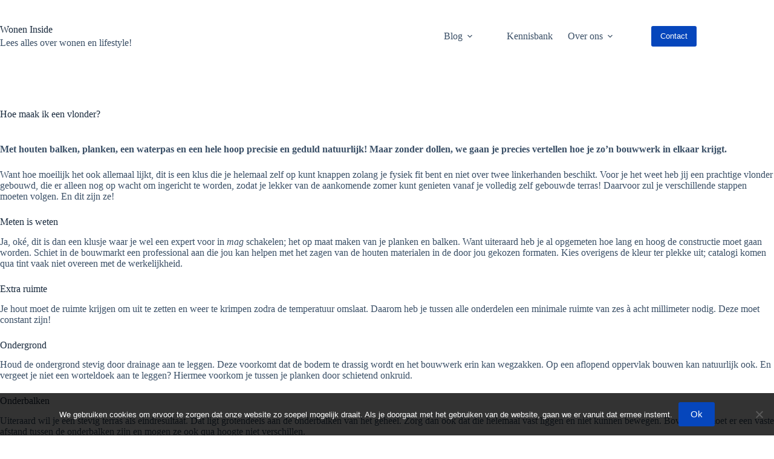

--- FILE ---
content_type: text/html; charset=UTF-8
request_url: https://wonen-inside.nl/hoe-maak-ik-een-vlonder-2/
body_size: 14483
content:
<!doctype html>
<html lang="nl-NL">
<head>
	
	<meta charset="UTF-8">
	<meta name="viewport" content="width=device-width, initial-scale=1, maximum-scale=5, viewport-fit=cover">
	<link rel="profile" href="https://gmpg.org/xfn/11">

	<meta name='robots' content='index, follow, max-image-preview:large, max-snippet:-1, max-video-preview:-1' />
	<style>img:is([sizes="auto" i], [sizes^="auto," i]) { contain-intrinsic-size: 3000px 1500px }</style>
	
	<!-- This site is optimized with the Yoast SEO plugin v26.7 - https://yoast.com/wordpress/plugins/seo/ -->
	<title>Hoe maak ik een vlonder? - Wonen Inside | Lees alles over wonen en lifestyle!</title>
	<meta name="description" content="Hoe maak ik een vlonder? - Wonen Inside | Lees alles over wonen en lifestyle! We gaan je precies vertellen hoe je zo’n bouwwerk in elkaar krijgt." />
	<link rel="canonical" href="https://wonen-inside.nl/hoe-maak-ik-een-vlonder-2/" />
	<meta property="og:locale" content="nl_NL" />
	<meta property="og:type" content="article" />
	<meta property="og:title" content="Hoe maak ik een vlonder? - Wonen Inside | Lees alles over wonen en lifestyle!" />
	<meta property="og:description" content="Hoe maak ik een vlonder? - Wonen Inside | Lees alles over wonen en lifestyle! We gaan je precies vertellen hoe je zo’n bouwwerk in elkaar krijgt." />
	<meta property="og:url" content="https://wonen-inside.nl/hoe-maak-ik-een-vlonder-2/" />
	<meta property="og:site_name" content="Wonen Inside | Lees alles over wonen en lifestyle!" />
	<meta property="article:modified_time" content="2021-08-19T09:14:06+00:00" />
	<meta name="twitter:card" content="summary_large_image" />
	<meta name="twitter:label1" content="Geschatte leestijd" />
	<meta name="twitter:data1" content="3 minuten" />
	<script type="application/ld+json" class="yoast-schema-graph">{"@context":"https://schema.org","@graph":[{"@type":"WebPage","@id":"https://wonen-inside.nl/hoe-maak-ik-een-vlonder-2/","url":"https://wonen-inside.nl/hoe-maak-ik-een-vlonder-2/","name":"Hoe maak ik een vlonder? - Wonen Inside | Lees alles over wonen en lifestyle!","isPartOf":{"@id":"https://wonen-inside.nl/#website"},"datePublished":"2019-12-04T08:29:58+00:00","dateModified":"2021-08-19T09:14:06+00:00","description":"Hoe maak ik een vlonder? - Wonen Inside | Lees alles over wonen en lifestyle! We gaan je precies vertellen hoe je zo’n bouwwerk in elkaar krijgt.","breadcrumb":{"@id":"https://wonen-inside.nl/hoe-maak-ik-een-vlonder-2/#breadcrumb"},"inLanguage":"nl-NL","potentialAction":[{"@type":"ReadAction","target":["https://wonen-inside.nl/hoe-maak-ik-een-vlonder-2/"]}]},{"@type":"BreadcrumbList","@id":"https://wonen-inside.nl/hoe-maak-ik-een-vlonder-2/#breadcrumb","itemListElement":[{"@type":"ListItem","position":1,"name":"Home","item":"https://wonen-inside.nl/"},{"@type":"ListItem","position":2,"name":"Hoe maak ik een vlonder?"}]},{"@type":"WebSite","@id":"https://wonen-inside.nl/#website","url":"https://wonen-inside.nl/","name":"Wonen Inside | Lees alles over wonen en lifestyle!","description":"","publisher":{"@id":"https://wonen-inside.nl/#organization"},"potentialAction":[{"@type":"SearchAction","target":{"@type":"EntryPoint","urlTemplate":"https://wonen-inside.nl/?s={search_term_string}"},"query-input":{"@type":"PropertyValueSpecification","valueRequired":true,"valueName":"search_term_string"}}],"inLanguage":"nl-NL"},{"@type":"Organization","@id":"https://wonen-inside.nl/#organization","name":"Wonen Inside","url":"https://wonen-inside.nl/","logo":{"@type":"ImageObject","inLanguage":"nl-NL","@id":"https://wonen-inside.nl/#/schema/logo/image/","url":"","contentUrl":"","caption":"Wonen Inside"},"image":{"@id":"https://wonen-inside.nl/#/schema/logo/image/"}}]}</script>
	<!-- / Yoast SEO plugin. -->


<link rel='dns-prefetch' href='//www.googletagmanager.com' />
<link rel='dns-prefetch' href='//pagead2.googlesyndication.com' />
<link rel="alternate" type="application/rss+xml" title="Wonen Inside | Lees alles over wonen en lifestyle! &raquo; feed" href="https://wonen-inside.nl/feed/" />
<link rel="alternate" type="application/rss+xml" title="Wonen Inside | Lees alles over wonen en lifestyle! &raquo; reacties feed" href="https://wonen-inside.nl/comments/feed/" />
<link rel='stylesheet' id='blocksy-dynamic-global-css' href='https://wonen-inside.nl/wp-content/uploads/blocksy/css/global.css?ver=74901' media='all' />
<link rel='stylesheet' id='wp-block-library-css' href='https://wonen-inside.nl/wp-includes/css/dist/block-library/style.min.css?ver=6.7.4' media='all' />
<style id='global-styles-inline-css'>
:root{--wp--preset--aspect-ratio--square: 1;--wp--preset--aspect-ratio--4-3: 4/3;--wp--preset--aspect-ratio--3-4: 3/4;--wp--preset--aspect-ratio--3-2: 3/2;--wp--preset--aspect-ratio--2-3: 2/3;--wp--preset--aspect-ratio--16-9: 16/9;--wp--preset--aspect-ratio--9-16: 9/16;--wp--preset--color--black: #000000;--wp--preset--color--cyan-bluish-gray: #abb8c3;--wp--preset--color--white: #ffffff;--wp--preset--color--pale-pink: #f78da7;--wp--preset--color--vivid-red: #cf2e2e;--wp--preset--color--luminous-vivid-orange: #ff6900;--wp--preset--color--luminous-vivid-amber: #fcb900;--wp--preset--color--light-green-cyan: #7bdcb5;--wp--preset--color--vivid-green-cyan: #00d084;--wp--preset--color--pale-cyan-blue: #8ed1fc;--wp--preset--color--vivid-cyan-blue: #0693e3;--wp--preset--color--vivid-purple: #9b51e0;--wp--preset--color--palette-color-1: var(--theme-palette-color-1, #0646bc);--wp--preset--color--palette-color-2: var(--theme-palette-color-2, #4e6597);--wp--preset--color--palette-color-3: var(--theme-palette-color-3, #3A4F66);--wp--preset--color--palette-color-4: var(--theme-palette-color-4, #192a3d);--wp--preset--color--palette-color-5: var(--theme-palette-color-5, #e1e8ed);--wp--preset--color--palette-color-6: var(--theme-palette-color-6, #f2f5f7);--wp--preset--color--palette-color-7: var(--theme-palette-color-7, #FAFBFC);--wp--preset--color--palette-color-8: var(--theme-palette-color-8, #ffffff);--wp--preset--gradient--vivid-cyan-blue-to-vivid-purple: linear-gradient(135deg,rgba(6,147,227,1) 0%,rgb(155,81,224) 100%);--wp--preset--gradient--light-green-cyan-to-vivid-green-cyan: linear-gradient(135deg,rgb(122,220,180) 0%,rgb(0,208,130) 100%);--wp--preset--gradient--luminous-vivid-amber-to-luminous-vivid-orange: linear-gradient(135deg,rgba(252,185,0,1) 0%,rgba(255,105,0,1) 100%);--wp--preset--gradient--luminous-vivid-orange-to-vivid-red: linear-gradient(135deg,rgba(255,105,0,1) 0%,rgb(207,46,46) 100%);--wp--preset--gradient--very-light-gray-to-cyan-bluish-gray: linear-gradient(135deg,rgb(238,238,238) 0%,rgb(169,184,195) 100%);--wp--preset--gradient--cool-to-warm-spectrum: linear-gradient(135deg,rgb(74,234,220) 0%,rgb(151,120,209) 20%,rgb(207,42,186) 40%,rgb(238,44,130) 60%,rgb(251,105,98) 80%,rgb(254,248,76) 100%);--wp--preset--gradient--blush-light-purple: linear-gradient(135deg,rgb(255,206,236) 0%,rgb(152,150,240) 100%);--wp--preset--gradient--blush-bordeaux: linear-gradient(135deg,rgb(254,205,165) 0%,rgb(254,45,45) 50%,rgb(107,0,62) 100%);--wp--preset--gradient--luminous-dusk: linear-gradient(135deg,rgb(255,203,112) 0%,rgb(199,81,192) 50%,rgb(65,88,208) 100%);--wp--preset--gradient--pale-ocean: linear-gradient(135deg,rgb(255,245,203) 0%,rgb(182,227,212) 50%,rgb(51,167,181) 100%);--wp--preset--gradient--electric-grass: linear-gradient(135deg,rgb(202,248,128) 0%,rgb(113,206,126) 100%);--wp--preset--gradient--midnight: linear-gradient(135deg,rgb(2,3,129) 0%,rgb(40,116,252) 100%);--wp--preset--gradient--juicy-peach: linear-gradient(to right, #ffecd2 0%, #fcb69f 100%);--wp--preset--gradient--young-passion: linear-gradient(to right, #ff8177 0%, #ff867a 0%, #ff8c7f 21%, #f99185 52%, #cf556c 78%, #b12a5b 100%);--wp--preset--gradient--true-sunset: linear-gradient(to right, #fa709a 0%, #fee140 100%);--wp--preset--gradient--morpheus-den: linear-gradient(to top, #30cfd0 0%, #330867 100%);--wp--preset--gradient--plum-plate: linear-gradient(135deg, #667eea 0%, #764ba2 100%);--wp--preset--gradient--aqua-splash: linear-gradient(15deg, #13547a 0%, #80d0c7 100%);--wp--preset--gradient--love-kiss: linear-gradient(to top, #ff0844 0%, #ffb199 100%);--wp--preset--gradient--new-retrowave: linear-gradient(to top, #3b41c5 0%, #a981bb 49%, #ffc8a9 100%);--wp--preset--gradient--plum-bath: linear-gradient(to top, #cc208e 0%, #6713d2 100%);--wp--preset--gradient--high-flight: linear-gradient(to right, #0acffe 0%, #495aff 100%);--wp--preset--gradient--teen-party: linear-gradient(-225deg, #FF057C 0%, #8D0B93 50%, #321575 100%);--wp--preset--gradient--fabled-sunset: linear-gradient(-225deg, #231557 0%, #44107A 29%, #FF1361 67%, #FFF800 100%);--wp--preset--gradient--arielle-smile: radial-gradient(circle 248px at center, #16d9e3 0%, #30c7ec 47%, #46aef7 100%);--wp--preset--gradient--itmeo-branding: linear-gradient(180deg, #2af598 0%, #009efd 100%);--wp--preset--gradient--deep-blue: linear-gradient(to right, #6a11cb 0%, #2575fc 100%);--wp--preset--gradient--strong-bliss: linear-gradient(to right, #f78ca0 0%, #f9748f 19%, #fd868c 60%, #fe9a8b 100%);--wp--preset--gradient--sweet-period: linear-gradient(to top, #3f51b1 0%, #5a55ae 13%, #7b5fac 25%, #8f6aae 38%, #a86aa4 50%, #cc6b8e 62%, #f18271 75%, #f3a469 87%, #f7c978 100%);--wp--preset--gradient--purple-division: linear-gradient(to top, #7028e4 0%, #e5b2ca 100%);--wp--preset--gradient--cold-evening: linear-gradient(to top, #0c3483 0%, #a2b6df 100%, #6b8cce 100%, #a2b6df 100%);--wp--preset--gradient--mountain-rock: linear-gradient(to right, #868f96 0%, #596164 100%);--wp--preset--gradient--desert-hump: linear-gradient(to top, #c79081 0%, #dfa579 100%);--wp--preset--gradient--ethernal-constance: linear-gradient(to top, #09203f 0%, #537895 100%);--wp--preset--gradient--happy-memories: linear-gradient(-60deg, #ff5858 0%, #f09819 100%);--wp--preset--gradient--grown-early: linear-gradient(to top, #0ba360 0%, #3cba92 100%);--wp--preset--gradient--morning-salad: linear-gradient(-225deg, #B7F8DB 0%, #50A7C2 100%);--wp--preset--gradient--night-call: linear-gradient(-225deg, #AC32E4 0%, #7918F2 48%, #4801FF 100%);--wp--preset--gradient--mind-crawl: linear-gradient(-225deg, #473B7B 0%, #3584A7 51%, #30D2BE 100%);--wp--preset--gradient--angel-care: linear-gradient(-225deg, #FFE29F 0%, #FFA99F 48%, #FF719A 100%);--wp--preset--gradient--juicy-cake: linear-gradient(to top, #e14fad 0%, #f9d423 100%);--wp--preset--gradient--rich-metal: linear-gradient(to right, #d7d2cc 0%, #304352 100%);--wp--preset--gradient--mole-hall: linear-gradient(-20deg, #616161 0%, #9bc5c3 100%);--wp--preset--gradient--cloudy-knoxville: linear-gradient(120deg, #fdfbfb 0%, #ebedee 100%);--wp--preset--gradient--soft-grass: linear-gradient(to top, #c1dfc4 0%, #deecdd 100%);--wp--preset--gradient--saint-petersburg: linear-gradient(135deg, #f5f7fa 0%, #c3cfe2 100%);--wp--preset--gradient--everlasting-sky: linear-gradient(135deg, #fdfcfb 0%, #e2d1c3 100%);--wp--preset--gradient--kind-steel: linear-gradient(-20deg, #e9defa 0%, #fbfcdb 100%);--wp--preset--gradient--over-sun: linear-gradient(60deg, #abecd6 0%, #fbed96 100%);--wp--preset--gradient--premium-white: linear-gradient(to top, #d5d4d0 0%, #d5d4d0 1%, #eeeeec 31%, #efeeec 75%, #e9e9e7 100%);--wp--preset--gradient--clean-mirror: linear-gradient(45deg, #93a5cf 0%, #e4efe9 100%);--wp--preset--gradient--wild-apple: linear-gradient(to top, #d299c2 0%, #fef9d7 100%);--wp--preset--gradient--snow-again: linear-gradient(to top, #e6e9f0 0%, #eef1f5 100%);--wp--preset--gradient--confident-cloud: linear-gradient(to top, #dad4ec 0%, #dad4ec 1%, #f3e7e9 100%);--wp--preset--gradient--glass-water: linear-gradient(to top, #dfe9f3 0%, white 100%);--wp--preset--gradient--perfect-white: linear-gradient(-225deg, #E3FDF5 0%, #FFE6FA 100%);--wp--preset--font-size--small: 13px;--wp--preset--font-size--medium: 20px;--wp--preset--font-size--large: clamp(22px, 1.375rem + ((1vw - 3.2px) * 0.625), 30px);--wp--preset--font-size--x-large: clamp(30px, 1.875rem + ((1vw - 3.2px) * 1.563), 50px);--wp--preset--font-size--xx-large: clamp(45px, 2.813rem + ((1vw - 3.2px) * 2.734), 80px);--wp--preset--spacing--20: 0.44rem;--wp--preset--spacing--30: 0.67rem;--wp--preset--spacing--40: 1rem;--wp--preset--spacing--50: 1.5rem;--wp--preset--spacing--60: 2.25rem;--wp--preset--spacing--70: 3.38rem;--wp--preset--spacing--80: 5.06rem;--wp--preset--shadow--natural: 6px 6px 9px rgba(0, 0, 0, 0.2);--wp--preset--shadow--deep: 12px 12px 50px rgba(0, 0, 0, 0.4);--wp--preset--shadow--sharp: 6px 6px 0px rgba(0, 0, 0, 0.2);--wp--preset--shadow--outlined: 6px 6px 0px -3px rgba(255, 255, 255, 1), 6px 6px rgba(0, 0, 0, 1);--wp--preset--shadow--crisp: 6px 6px 0px rgba(0, 0, 0, 1);}:root { --wp--style--global--content-size: var(--theme-block-max-width);--wp--style--global--wide-size: var(--theme-block-wide-max-width); }:where(body) { margin: 0; }.wp-site-blocks > .alignleft { float: left; margin-right: 2em; }.wp-site-blocks > .alignright { float: right; margin-left: 2em; }.wp-site-blocks > .aligncenter { justify-content: center; margin-left: auto; margin-right: auto; }:where(.wp-site-blocks) > * { margin-block-start: var(--theme-content-spacing); margin-block-end: 0; }:where(.wp-site-blocks) > :first-child { margin-block-start: 0; }:where(.wp-site-blocks) > :last-child { margin-block-end: 0; }:root { --wp--style--block-gap: var(--theme-content-spacing); }:root :where(.is-layout-flow) > :first-child{margin-block-start: 0;}:root :where(.is-layout-flow) > :last-child{margin-block-end: 0;}:root :where(.is-layout-flow) > *{margin-block-start: var(--theme-content-spacing);margin-block-end: 0;}:root :where(.is-layout-constrained) > :first-child{margin-block-start: 0;}:root :where(.is-layout-constrained) > :last-child{margin-block-end: 0;}:root :where(.is-layout-constrained) > *{margin-block-start: var(--theme-content-spacing);margin-block-end: 0;}:root :where(.is-layout-flex){gap: var(--theme-content-spacing);}:root :where(.is-layout-grid){gap: var(--theme-content-spacing);}.is-layout-flow > .alignleft{float: left;margin-inline-start: 0;margin-inline-end: 2em;}.is-layout-flow > .alignright{float: right;margin-inline-start: 2em;margin-inline-end: 0;}.is-layout-flow > .aligncenter{margin-left: auto !important;margin-right: auto !important;}.is-layout-constrained > .alignleft{float: left;margin-inline-start: 0;margin-inline-end: 2em;}.is-layout-constrained > .alignright{float: right;margin-inline-start: 2em;margin-inline-end: 0;}.is-layout-constrained > .aligncenter{margin-left: auto !important;margin-right: auto !important;}.is-layout-constrained > :where(:not(.alignleft):not(.alignright):not(.alignfull)){max-width: var(--wp--style--global--content-size);margin-left: auto !important;margin-right: auto !important;}.is-layout-constrained > .alignwide{max-width: var(--wp--style--global--wide-size);}body .is-layout-flex{display: flex;}.is-layout-flex{flex-wrap: wrap;align-items: center;}.is-layout-flex > :is(*, div){margin: 0;}body .is-layout-grid{display: grid;}.is-layout-grid > :is(*, div){margin: 0;}body{padding-top: 0px;padding-right: 0px;padding-bottom: 0px;padding-left: 0px;}.has-black-color{color: var(--wp--preset--color--black) !important;}.has-cyan-bluish-gray-color{color: var(--wp--preset--color--cyan-bluish-gray) !important;}.has-white-color{color: var(--wp--preset--color--white) !important;}.has-pale-pink-color{color: var(--wp--preset--color--pale-pink) !important;}.has-vivid-red-color{color: var(--wp--preset--color--vivid-red) !important;}.has-luminous-vivid-orange-color{color: var(--wp--preset--color--luminous-vivid-orange) !important;}.has-luminous-vivid-amber-color{color: var(--wp--preset--color--luminous-vivid-amber) !important;}.has-light-green-cyan-color{color: var(--wp--preset--color--light-green-cyan) !important;}.has-vivid-green-cyan-color{color: var(--wp--preset--color--vivid-green-cyan) !important;}.has-pale-cyan-blue-color{color: var(--wp--preset--color--pale-cyan-blue) !important;}.has-vivid-cyan-blue-color{color: var(--wp--preset--color--vivid-cyan-blue) !important;}.has-vivid-purple-color{color: var(--wp--preset--color--vivid-purple) !important;}.has-palette-color-1-color{color: var(--wp--preset--color--palette-color-1) !important;}.has-palette-color-2-color{color: var(--wp--preset--color--palette-color-2) !important;}.has-palette-color-3-color{color: var(--wp--preset--color--palette-color-3) !important;}.has-palette-color-4-color{color: var(--wp--preset--color--palette-color-4) !important;}.has-palette-color-5-color{color: var(--wp--preset--color--palette-color-5) !important;}.has-palette-color-6-color{color: var(--wp--preset--color--palette-color-6) !important;}.has-palette-color-7-color{color: var(--wp--preset--color--palette-color-7) !important;}.has-palette-color-8-color{color: var(--wp--preset--color--palette-color-8) !important;}.has-black-background-color{background-color: var(--wp--preset--color--black) !important;}.has-cyan-bluish-gray-background-color{background-color: var(--wp--preset--color--cyan-bluish-gray) !important;}.has-white-background-color{background-color: var(--wp--preset--color--white) !important;}.has-pale-pink-background-color{background-color: var(--wp--preset--color--pale-pink) !important;}.has-vivid-red-background-color{background-color: var(--wp--preset--color--vivid-red) !important;}.has-luminous-vivid-orange-background-color{background-color: var(--wp--preset--color--luminous-vivid-orange) !important;}.has-luminous-vivid-amber-background-color{background-color: var(--wp--preset--color--luminous-vivid-amber) !important;}.has-light-green-cyan-background-color{background-color: var(--wp--preset--color--light-green-cyan) !important;}.has-vivid-green-cyan-background-color{background-color: var(--wp--preset--color--vivid-green-cyan) !important;}.has-pale-cyan-blue-background-color{background-color: var(--wp--preset--color--pale-cyan-blue) !important;}.has-vivid-cyan-blue-background-color{background-color: var(--wp--preset--color--vivid-cyan-blue) !important;}.has-vivid-purple-background-color{background-color: var(--wp--preset--color--vivid-purple) !important;}.has-palette-color-1-background-color{background-color: var(--wp--preset--color--palette-color-1) !important;}.has-palette-color-2-background-color{background-color: var(--wp--preset--color--palette-color-2) !important;}.has-palette-color-3-background-color{background-color: var(--wp--preset--color--palette-color-3) !important;}.has-palette-color-4-background-color{background-color: var(--wp--preset--color--palette-color-4) !important;}.has-palette-color-5-background-color{background-color: var(--wp--preset--color--palette-color-5) !important;}.has-palette-color-6-background-color{background-color: var(--wp--preset--color--palette-color-6) !important;}.has-palette-color-7-background-color{background-color: var(--wp--preset--color--palette-color-7) !important;}.has-palette-color-8-background-color{background-color: var(--wp--preset--color--palette-color-8) !important;}.has-black-border-color{border-color: var(--wp--preset--color--black) !important;}.has-cyan-bluish-gray-border-color{border-color: var(--wp--preset--color--cyan-bluish-gray) !important;}.has-white-border-color{border-color: var(--wp--preset--color--white) !important;}.has-pale-pink-border-color{border-color: var(--wp--preset--color--pale-pink) !important;}.has-vivid-red-border-color{border-color: var(--wp--preset--color--vivid-red) !important;}.has-luminous-vivid-orange-border-color{border-color: var(--wp--preset--color--luminous-vivid-orange) !important;}.has-luminous-vivid-amber-border-color{border-color: var(--wp--preset--color--luminous-vivid-amber) !important;}.has-light-green-cyan-border-color{border-color: var(--wp--preset--color--light-green-cyan) !important;}.has-vivid-green-cyan-border-color{border-color: var(--wp--preset--color--vivid-green-cyan) !important;}.has-pale-cyan-blue-border-color{border-color: var(--wp--preset--color--pale-cyan-blue) !important;}.has-vivid-cyan-blue-border-color{border-color: var(--wp--preset--color--vivid-cyan-blue) !important;}.has-vivid-purple-border-color{border-color: var(--wp--preset--color--vivid-purple) !important;}.has-palette-color-1-border-color{border-color: var(--wp--preset--color--palette-color-1) !important;}.has-palette-color-2-border-color{border-color: var(--wp--preset--color--palette-color-2) !important;}.has-palette-color-3-border-color{border-color: var(--wp--preset--color--palette-color-3) !important;}.has-palette-color-4-border-color{border-color: var(--wp--preset--color--palette-color-4) !important;}.has-palette-color-5-border-color{border-color: var(--wp--preset--color--palette-color-5) !important;}.has-palette-color-6-border-color{border-color: var(--wp--preset--color--palette-color-6) !important;}.has-palette-color-7-border-color{border-color: var(--wp--preset--color--palette-color-7) !important;}.has-palette-color-8-border-color{border-color: var(--wp--preset--color--palette-color-8) !important;}.has-vivid-cyan-blue-to-vivid-purple-gradient-background{background: var(--wp--preset--gradient--vivid-cyan-blue-to-vivid-purple) !important;}.has-light-green-cyan-to-vivid-green-cyan-gradient-background{background: var(--wp--preset--gradient--light-green-cyan-to-vivid-green-cyan) !important;}.has-luminous-vivid-amber-to-luminous-vivid-orange-gradient-background{background: var(--wp--preset--gradient--luminous-vivid-amber-to-luminous-vivid-orange) !important;}.has-luminous-vivid-orange-to-vivid-red-gradient-background{background: var(--wp--preset--gradient--luminous-vivid-orange-to-vivid-red) !important;}.has-very-light-gray-to-cyan-bluish-gray-gradient-background{background: var(--wp--preset--gradient--very-light-gray-to-cyan-bluish-gray) !important;}.has-cool-to-warm-spectrum-gradient-background{background: var(--wp--preset--gradient--cool-to-warm-spectrum) !important;}.has-blush-light-purple-gradient-background{background: var(--wp--preset--gradient--blush-light-purple) !important;}.has-blush-bordeaux-gradient-background{background: var(--wp--preset--gradient--blush-bordeaux) !important;}.has-luminous-dusk-gradient-background{background: var(--wp--preset--gradient--luminous-dusk) !important;}.has-pale-ocean-gradient-background{background: var(--wp--preset--gradient--pale-ocean) !important;}.has-electric-grass-gradient-background{background: var(--wp--preset--gradient--electric-grass) !important;}.has-midnight-gradient-background{background: var(--wp--preset--gradient--midnight) !important;}.has-juicy-peach-gradient-background{background: var(--wp--preset--gradient--juicy-peach) !important;}.has-young-passion-gradient-background{background: var(--wp--preset--gradient--young-passion) !important;}.has-true-sunset-gradient-background{background: var(--wp--preset--gradient--true-sunset) !important;}.has-morpheus-den-gradient-background{background: var(--wp--preset--gradient--morpheus-den) !important;}.has-plum-plate-gradient-background{background: var(--wp--preset--gradient--plum-plate) !important;}.has-aqua-splash-gradient-background{background: var(--wp--preset--gradient--aqua-splash) !important;}.has-love-kiss-gradient-background{background: var(--wp--preset--gradient--love-kiss) !important;}.has-new-retrowave-gradient-background{background: var(--wp--preset--gradient--new-retrowave) !important;}.has-plum-bath-gradient-background{background: var(--wp--preset--gradient--plum-bath) !important;}.has-high-flight-gradient-background{background: var(--wp--preset--gradient--high-flight) !important;}.has-teen-party-gradient-background{background: var(--wp--preset--gradient--teen-party) !important;}.has-fabled-sunset-gradient-background{background: var(--wp--preset--gradient--fabled-sunset) !important;}.has-arielle-smile-gradient-background{background: var(--wp--preset--gradient--arielle-smile) !important;}.has-itmeo-branding-gradient-background{background: var(--wp--preset--gradient--itmeo-branding) !important;}.has-deep-blue-gradient-background{background: var(--wp--preset--gradient--deep-blue) !important;}.has-strong-bliss-gradient-background{background: var(--wp--preset--gradient--strong-bliss) !important;}.has-sweet-period-gradient-background{background: var(--wp--preset--gradient--sweet-period) !important;}.has-purple-division-gradient-background{background: var(--wp--preset--gradient--purple-division) !important;}.has-cold-evening-gradient-background{background: var(--wp--preset--gradient--cold-evening) !important;}.has-mountain-rock-gradient-background{background: var(--wp--preset--gradient--mountain-rock) !important;}.has-desert-hump-gradient-background{background: var(--wp--preset--gradient--desert-hump) !important;}.has-ethernal-constance-gradient-background{background: var(--wp--preset--gradient--ethernal-constance) !important;}.has-happy-memories-gradient-background{background: var(--wp--preset--gradient--happy-memories) !important;}.has-grown-early-gradient-background{background: var(--wp--preset--gradient--grown-early) !important;}.has-morning-salad-gradient-background{background: var(--wp--preset--gradient--morning-salad) !important;}.has-night-call-gradient-background{background: var(--wp--preset--gradient--night-call) !important;}.has-mind-crawl-gradient-background{background: var(--wp--preset--gradient--mind-crawl) !important;}.has-angel-care-gradient-background{background: var(--wp--preset--gradient--angel-care) !important;}.has-juicy-cake-gradient-background{background: var(--wp--preset--gradient--juicy-cake) !important;}.has-rich-metal-gradient-background{background: var(--wp--preset--gradient--rich-metal) !important;}.has-mole-hall-gradient-background{background: var(--wp--preset--gradient--mole-hall) !important;}.has-cloudy-knoxville-gradient-background{background: var(--wp--preset--gradient--cloudy-knoxville) !important;}.has-soft-grass-gradient-background{background: var(--wp--preset--gradient--soft-grass) !important;}.has-saint-petersburg-gradient-background{background: var(--wp--preset--gradient--saint-petersburg) !important;}.has-everlasting-sky-gradient-background{background: var(--wp--preset--gradient--everlasting-sky) !important;}.has-kind-steel-gradient-background{background: var(--wp--preset--gradient--kind-steel) !important;}.has-over-sun-gradient-background{background: var(--wp--preset--gradient--over-sun) !important;}.has-premium-white-gradient-background{background: var(--wp--preset--gradient--premium-white) !important;}.has-clean-mirror-gradient-background{background: var(--wp--preset--gradient--clean-mirror) !important;}.has-wild-apple-gradient-background{background: var(--wp--preset--gradient--wild-apple) !important;}.has-snow-again-gradient-background{background: var(--wp--preset--gradient--snow-again) !important;}.has-confident-cloud-gradient-background{background: var(--wp--preset--gradient--confident-cloud) !important;}.has-glass-water-gradient-background{background: var(--wp--preset--gradient--glass-water) !important;}.has-perfect-white-gradient-background{background: var(--wp--preset--gradient--perfect-white) !important;}.has-small-font-size{font-size: var(--wp--preset--font-size--small) !important;}.has-medium-font-size{font-size: var(--wp--preset--font-size--medium) !important;}.has-large-font-size{font-size: var(--wp--preset--font-size--large) !important;}.has-x-large-font-size{font-size: var(--wp--preset--font-size--x-large) !important;}.has-xx-large-font-size{font-size: var(--wp--preset--font-size--xx-large) !important;}
:root :where(.wp-block-pullquote){font-size: clamp(0.984em, 0.984rem + ((1vw - 0.2em) * 0.645), 1.5em);line-height: 1.6;}
</style>
<link rel='stylesheet' id='cookie-notice-front-css' href='https://wonen-inside.nl/wp-content/plugins/cookie-notice/css/front.min.css?ver=2.5.11' media='all' />
<style id='woocommerce-inline-inline-css'>
.woocommerce form .form-row .required { visibility: visible; }
</style>
<link rel='stylesheet' id='brands-styles-css' href='https://wonen-inside.nl/wp-content/plugins/woocommerce/assets/css/brands.css?ver=10.3.7' media='all' />
<link rel='stylesheet' id='parent-style-css' href='https://wonen-inside.nl/wp-content/themes/blocksy/style.css?ver=6.7.4' media='all' />
<link rel='stylesheet' id='ct-main-styles-css' href='https://wonen-inside.nl/wp-content/themes/blocksy/static/bundle/main.min.css?ver=2.1.25' media='all' />
<link rel='stylesheet' id='ct-woocommerce-styles-css' href='https://wonen-inside.nl/wp-content/themes/blocksy/static/bundle/woocommerce.min.css?ver=2.1.25' media='all' />
<link rel='stylesheet' id='ct-page-title-styles-css' href='https://wonen-inside.nl/wp-content/themes/blocksy/static/bundle/page-title.min.css?ver=2.1.25' media='all' />
<link rel='stylesheet' id='ct-stackable-styles-css' href='https://wonen-inside.nl/wp-content/themes/blocksy/static/bundle/stackable.min.css?ver=2.1.25' media='all' />
<link rel='stylesheet' id='ct-wpforms-styles-css' href='https://wonen-inside.nl/wp-content/themes/blocksy/static/bundle/wpforms.min.css?ver=2.1.25' media='all' />
<link rel='stylesheet' id='blocksy-ext-trending-styles-css' href='https://wonen-inside.nl/wp-content/plugins/blocksy-companion/framework/extensions/trending/static/bundle/main.min.css?ver=2.1.25' media='all' />
<script id="cookie-notice-front-js-before">
var cnArgs = {"ajaxUrl":"https:\/\/wonen-inside.nl\/wp-admin\/admin-ajax.php","nonce":"cce8480615","hideEffect":"fade","position":"bottom","onScroll":false,"onScrollOffset":100,"onClick":false,"cookieName":"cookie_notice_accepted","cookieTime":2592000,"cookieTimeRejected":2592000,"globalCookie":false,"redirection":false,"cache":false,"revokeCookies":false,"revokeCookiesOpt":"automatic"};
</script>
<script src="https://wonen-inside.nl/wp-content/plugins/cookie-notice/js/front.min.js?ver=2.5.11" id="cookie-notice-front-js"></script>
<script src="https://wonen-inside.nl/wp-includes/js/jquery/jquery.min.js?ver=3.7.1" id="jquery-core-js"></script>
<script src="https://wonen-inside.nl/wp-includes/js/jquery/jquery-migrate.min.js?ver=3.4.1" id="jquery-migrate-js"></script>
<script src="https://wonen-inside.nl/wp-content/plugins/woocommerce/assets/js/jquery-blockui/jquery.blockUI.min.js?ver=2.7.0-wc.10.3.7" id="wc-jquery-blockui-js" defer data-wp-strategy="defer"></script>
<script id="wc-add-to-cart-js-extra">
var wc_add_to_cart_params = {"ajax_url":"\/wp-admin\/admin-ajax.php","wc_ajax_url":"\/?wc-ajax=%%endpoint%%","i18n_view_cart":"Bekijk winkelwagen","cart_url":"https:\/\/wonen-inside.nl\/winkelmand\/","is_cart":"","cart_redirect_after_add":"no"};
</script>
<script src="https://wonen-inside.nl/wp-content/plugins/woocommerce/assets/js/frontend/add-to-cart.min.js?ver=10.3.7" id="wc-add-to-cart-js" defer data-wp-strategy="defer"></script>
<script src="https://wonen-inside.nl/wp-content/plugins/woocommerce/assets/js/js-cookie/js.cookie.min.js?ver=2.1.4-wc.10.3.7" id="wc-js-cookie-js" defer data-wp-strategy="defer"></script>
<script id="woocommerce-js-extra">
var woocommerce_params = {"ajax_url":"\/wp-admin\/admin-ajax.php","wc_ajax_url":"\/?wc-ajax=%%endpoint%%","i18n_password_show":"Wachtwoord weergeven","i18n_password_hide":"Wachtwoord verbergen"};
</script>
<script src="https://wonen-inside.nl/wp-content/plugins/woocommerce/assets/js/frontend/woocommerce.min.js?ver=10.3.7" id="woocommerce-js" defer data-wp-strategy="defer"></script>

<!-- Google tag (gtag.js) snippet toegevoegd door Site Kit -->
<!-- Google Analytics snippet toegevoegd door Site Kit -->
<script src="https://www.googletagmanager.com/gtag/js?id=GT-MKBH3P7" id="google_gtagjs-js" async></script>
<script id="google_gtagjs-js-after">
window.dataLayer = window.dataLayer || [];function gtag(){dataLayer.push(arguments);}
gtag("set","linker",{"domains":["wonen-inside.nl"]});
gtag("js", new Date());
gtag("set", "developer_id.dZTNiMT", true);
gtag("config", "GT-MKBH3P7", {"googlesitekit_post_type":"page"});
</script>
<link rel="https://api.w.org/" href="https://wonen-inside.nl/wp-json/" /><link rel="alternate" title="JSON" type="application/json" href="https://wonen-inside.nl/wp-json/wp/v2/pages/2663" /><link rel="EditURI" type="application/rsd+xml" title="RSD" href="https://wonen-inside.nl/xmlrpc.php?rsd" />
<meta name="generator" content="WordPress 6.7.4" />
<meta name="generator" content="WooCommerce 10.3.7" />
<link rel='shortlink' href='https://wonen-inside.nl/?p=2663' />
<link rel="alternate" title="oEmbed (JSON)" type="application/json+oembed" href="https://wonen-inside.nl/wp-json/oembed/1.0/embed?url=https%3A%2F%2Fwonen-inside.nl%2Fhoe-maak-ik-een-vlonder-2%2F" />
<link rel="alternate" title="oEmbed (XML)" type="text/xml+oembed" href="https://wonen-inside.nl/wp-json/oembed/1.0/embed?url=https%3A%2F%2Fwonen-inside.nl%2Fhoe-maak-ik-een-vlonder-2%2F&#038;format=xml" />
<meta name="generator" content="Site Kit by Google 1.170.0" /><noscript><link rel='stylesheet' href='https://wonen-inside.nl/wp-content/themes/blocksy/static/bundle/no-scripts.min.css' type='text/css'></noscript>
	<noscript><style>.woocommerce-product-gallery{ opacity: 1 !important; }</style></noscript>
	
<!-- Google AdSense meta tags toegevoegd door Site Kit -->
<meta name="google-adsense-platform-account" content="ca-host-pub-2644536267352236">
<meta name="google-adsense-platform-domain" content="sitekit.withgoogle.com">
<!-- Einde Google AdSense meta tags toegevoegd door Site Kit -->

<!-- Google AdSense snippet toegevoegd door Site Kit -->
<script async src="https://pagead2.googlesyndication.com/pagead/js/adsbygoogle.js?client=ca-pub-3302135347757174&amp;host=ca-host-pub-2644536267352236" crossorigin="anonymous"></script>

<!-- Einde Google AdSense snippet toegevoegd door Site Kit -->
		<style id="wp-custom-css">
			/** about us page **/
.ct-custom.elementor-widget-image-box,
.ct-custom .elementor-widget-container {
	height: 100%;
}

.ct-custom .elementor-widget-container {
	overflow: hidden;
}

.ct-custom .elementor-image-box-content {
	padding: 0 30px;
}		</style>
			</head>


<body class="page-template-default page page-id-2663 wp-embed-responsive theme-blocksy cookies-not-set stk--is-blocksy-theme woocommerce-no-js" data-link="type-2" data-prefix="single_page" data-header="type-1:sticky" data-footer="type-1" itemscope="itemscope" itemtype="https://schema.org/WebPage">

<a class="skip-link screen-reader-text" href="#main">Ga naar de inhoud</a><div class="ct-drawer-canvas" data-location="start"><div id="offcanvas" class="ct-panel ct-header" data-behaviour="right-side" role="dialog" aria-label="Offcanvas modal" inert=""><div class="ct-panel-inner">
		<div class="ct-panel-actions">
			
			<button class="ct-toggle-close" data-type="type-1" aria-label="Sluit lade">
				<svg class="ct-icon" width="12" height="12" viewBox="0 0 15 15"><path d="M1 15a1 1 0 01-.71-.29 1 1 0 010-1.41l5.8-5.8-5.8-5.8A1 1 0 011.7.29l5.8 5.8 5.8-5.8a1 1 0 011.41 1.41l-5.8 5.8 5.8 5.8a1 1 0 01-1.41 1.41l-5.8-5.8-5.8 5.8A1 1 0 011 15z"/></svg>
			</button>
		</div>
		<div class="ct-panel-content" data-device="desktop"><div class="ct-panel-content-inner"></div></div><div class="ct-panel-content" data-device="mobile"><div class="ct-panel-content-inner">
<nav
	class="mobile-menu menu-container has-submenu"
	data-id="mobile-menu" data-interaction="click" data-toggle-type="type-1" data-submenu-dots="yes"	aria-label="Hoofdmenu">

	<ul id="menu-hoofdmenu-1" class=""><li class="menu-item menu-item-type-taxonomy menu-item-object-category menu-item-has-children menu-item-4059"><span class="ct-sub-menu-parent"><a href="https://wonen-inside.nl/blog/" class="ct-menu-link">Blog</a><button class="ct-toggle-dropdown-mobile" aria-label="Dropdown menu uitvouwen" aria-haspopup="true" aria-expanded="false"><svg class="ct-icon toggle-icon-1" width="15" height="15" viewBox="0 0 15 15" aria-hidden="true"><path d="M3.9,5.1l3.6,3.6l3.6-3.6l1.4,0.7l-5,5l-5-5L3.9,5.1z"/></svg></button></span>
<ul class="sub-menu">
	<li class="menu-item menu-item-type-taxonomy menu-item-object-category menu-item-3809"><a href="https://wonen-inside.nl/woonkamer/" class="ct-menu-link">Woonkamer</a></li>
	<li class="menu-item menu-item-type-taxonomy menu-item-object-category menu-item-3810"><a href="https://wonen-inside.nl/interieur/" class="ct-menu-link">Interieur</a></li>
	<li class="menu-item menu-item-type-taxonomy menu-item-object-category menu-item-3811"><a href="https://wonen-inside.nl/badkamer/" class="ct-menu-link">Badkamer</a></li>
	<li class="menu-item menu-item-type-taxonomy menu-item-object-category menu-item-3812"><a href="https://wonen-inside.nl/keuken/" class="ct-menu-link">Keuken</a></li>
	<li class="menu-item menu-item-type-taxonomy menu-item-object-category menu-item-3813"><a href="https://wonen-inside.nl/slaapkamer/" class="ct-menu-link">Slaapkamer</a></li>
	<li class="menu-item menu-item-type-taxonomy menu-item-object-category menu-item-3814"><a href="https://wonen-inside.nl/diy/" class="ct-menu-link">DIY</a></li>
	<li class="menu-item menu-item-type-taxonomy menu-item-object-category menu-item-3815"><a href="https://wonen-inside.nl/tuin/" class="ct-menu-link">Tuin</a></li>
	<li class="menu-item menu-item-type-taxonomy menu-item-object-category menu-item-7233"><a href="https://wonen-inside.nl/wonen/" class="ct-menu-link">Wonen</a></li>
</ul>
</li>
<li class="menu-item menu-item-type-post_type menu-item-object-page menu-item-4064"><a href="https://wonen-inside.nl/kennisbank/" class="ct-menu-link">Kennisbank</a></li>
<li class="menu-item menu-item-type-post_type menu-item-object-page menu-item-has-children menu-item-4734"><span class="ct-sub-menu-parent"><a href="https://wonen-inside.nl/over-ons/" class="ct-menu-link">Over ons</a><button class="ct-toggle-dropdown-mobile" aria-label="Dropdown menu uitvouwen" aria-haspopup="true" aria-expanded="false"><svg class="ct-icon toggle-icon-1" width="15" height="15" viewBox="0 0 15 15" aria-hidden="true"><path d="M3.9,5.1l3.6,3.6l3.6-3.6l1.4,0.7l-5,5l-5-5L3.9,5.1z"/></svg></button></span>
<ul class="sub-menu">
	<li class="menu-item menu-item-type-post_type menu-item-object-page menu-item-4811"><a href="https://wonen-inside.nl/over-ons/" class="ct-menu-link">Over ons</a></li>
	<li class="menu-item menu-item-type-post_type menu-item-object-page menu-item-4513"><a href="https://wonen-inside.nl/contact/" class="ct-menu-link">Contact</a></li>
</ul>
</li>
</ul></nav>


<div
	class="ct-header-text "
	data-id="text">
	<div class="entry-content is-layout-flow">
		<p><strong>Physical Address</strong></p>
<p>304 North Cardinal St.<br />Dorchester Center, MA 02124</p>	</div>
</div>

<div
	class="ct-header-socials "
	data-id="socials">

	
		<div class="ct-social-box" data-color="custom" data-icon-size="custom" data-icons-type="simple" >
			
			
							
				<a href="#" data-network="facebook" aria-label="Facebook">
					<span class="ct-icon-container">
					<svg
					width="20px"
					height="20px"
					viewBox="0 0 20 20"
					aria-hidden="true">
						<path d="M20,10.1c0-5.5-4.5-10-10-10S0,4.5,0,10.1c0,5,3.7,9.1,8.4,9.9v-7H5.9v-2.9h2.5V7.9C8.4,5.4,9.9,4,12.2,4c1.1,0,2.2,0.2,2.2,0.2v2.5h-1.3c-1.2,0-1.6,0.8-1.6,1.6v1.9h2.8L13.9,13h-2.3v7C16.3,19.2,20,15.1,20,10.1z"/>
					</svg>
				</span>				</a>
							
				<a href="#" data-network="twitter" aria-label="X (Twitter)">
					<span class="ct-icon-container">
					<svg
					width="20px"
					height="20px"
					viewBox="0 0 20 20"
					aria-hidden="true">
						<path d="M2.9 0C1.3 0 0 1.3 0 2.9v14.3C0 18.7 1.3 20 2.9 20h14.3c1.6 0 2.9-1.3 2.9-2.9V2.9C20 1.3 18.7 0 17.1 0H2.9zm13.2 3.8L11.5 9l5.5 7.2h-4.3l-3.3-4.4-3.8 4.4H3.4l5-5.7-5.3-6.7h4.4l3 4 3.5-4h2.1zM14.4 15 6.8 5H5.6l7.7 10h1.1z"/>
					</svg>
				</span>				</a>
							
				<a href="#" data-network="instagram" aria-label="Instagram">
					<span class="ct-icon-container">
					<svg
					width="20"
					height="20"
					viewBox="0 0 20 20"
					aria-hidden="true">
						<circle cx="10" cy="10" r="3.3"/>
						<path d="M14.2,0H5.8C2.6,0,0,2.6,0,5.8v8.3C0,17.4,2.6,20,5.8,20h8.3c3.2,0,5.8-2.6,5.8-5.8V5.8C20,2.6,17.4,0,14.2,0zM10,15c-2.8,0-5-2.2-5-5s2.2-5,5-5s5,2.2,5,5S12.8,15,10,15z M15.8,5C15.4,5,15,4.6,15,4.2s0.4-0.8,0.8-0.8s0.8,0.4,0.8,0.8S16.3,5,15.8,5z"/>
					</svg>
				</span>				</a>
							
				<a href="#" data-network="pinterest" aria-label="Pinterest">
					<span class="ct-icon-container">
					<svg
					width="20px"
					height="20px"
					viewBox="0 0 20 20"
					aria-hidden="true">
						<path d="M10,0C4.5,0,0,4.5,0,10c0,4.1,2.5,7.6,6,9.2c0-0.7,0-1.5,0.2-2.3c0.2-0.8,1.3-5.4,1.3-5.4s-0.3-0.6-0.3-1.6c0-1.5,0.9-2.6,1.9-2.6c0.9,0,1.3,0.7,1.3,1.5c0,0.9-0.6,2.3-0.9,3.5c-0.3,1.1,0.5,1.9,1.6,1.9c1.9,0,3.2-2.4,3.2-5.3c0-2.2-1.5-3.8-4.2-3.8c-3,0-4.9,2.3-4.9,4.8c0,0.9,0.3,1.5,0.7,2C6,12,6.1,12.1,6,12.4c0,0.2-0.2,0.6-0.2,0.8c-0.1,0.3-0.3,0.3-0.5,0.3c-1.4-0.6-2-2.1-2-3.8c0-2.8,2.4-6.2,7.1-6.2c3.8,0,6.3,2.8,6.3,5.7c0,3.9-2.2,6.9-5.4,6.9c-1.1,0-2.1-0.6-2.4-1.2c0,0-0.6,2.3-0.7,2.7c-0.2,0.8-0.6,1.5-1,2.1C8.1,19.9,9,20,10,20c5.5,0,10-4.5,10-10C20,4.5,15.5,0,10,0z"/>
					</svg>
				</span>				</a>
							
				<a href="#" data-network="youtube" aria-label="YouTube">
					<span class="ct-icon-container">
					<svg
					width="20"
					height="20"
					viewbox="0 0 20 20"
					aria-hidden="true">
						<path d="M15,0H5C2.2,0,0,2.2,0,5v10c0,2.8,2.2,5,5,5h10c2.8,0,5-2.2,5-5V5C20,2.2,17.8,0,15,0z M14.5,10.9l-6.8,3.8c-0.1,0.1-0.3,0.1-0.5,0.1c-0.5,0-1-0.4-1-1l0,0V6.2c0-0.5,0.4-1,1-1c0.2,0,0.3,0,0.5,0.1l6.8,3.8c0.5,0.3,0.7,0.8,0.4,1.3C14.8,10.6,14.6,10.8,14.5,10.9z"/>
					</svg>
				</span>				</a>
			
			
					</div>

	
</div>
</div></div></div></div></div>
<div id="main-container">
	<header id="header" class="ct-header" data-id="type-1" itemscope="" itemtype="https://schema.org/WPHeader"><div data-device="desktop"><div class="ct-sticky-container"><div data-sticky="shrink"><div data-row="middle" data-column-set="2"><div class="ct-container"><div data-column="start" data-placements="1"><div data-items="primary">
<div	class="site-branding"
	data-id="logo"		itemscope="itemscope" itemtype="https://schema.org/Organization">

	
			<div class="site-title-container">
			<span class="site-title " itemprop="name"><a href="https://wonen-inside.nl/" rel="home" itemprop="url">Wonen Inside</a></span>			<p class="site-description " itemprop="description">Lees alles over wonen en lifestyle!</p>		</div>
	  </div>

</div></div><div data-column="end" data-placements="1"><div data-items="primary">
<nav
	id="header-menu-1"
	class="header-menu-1 menu-container"
	data-id="menu" data-interaction="hover"	data-menu="type-1"
	data-dropdown="type-1:simple"		data-responsive="no"	itemscope="" itemtype="https://schema.org/SiteNavigationElement"	aria-label="Hoofdmenu">

	<ul id="menu-hoofdmenu" class="menu"><li id="menu-item-4059" class="menu-item menu-item-type-taxonomy menu-item-object-category menu-item-has-children menu-item-4059 animated-submenu-block"><a href="https://wonen-inside.nl/blog/" class="ct-menu-link">Blog<span class="ct-toggle-dropdown-desktop"><svg class="ct-icon" width="8" height="8" viewBox="0 0 15 15" aria-hidden="true"><path d="M2.1,3.2l5.4,5.4l5.4-5.4L15,4.3l-7.5,7.5L0,4.3L2.1,3.2z"/></svg></span></a><button class="ct-toggle-dropdown-desktop-ghost" aria-label="Dropdown menu uitvouwen" aria-haspopup="true" aria-expanded="false"></button>
<ul class="sub-menu">
	<li id="menu-item-3809" class="menu-item menu-item-type-taxonomy menu-item-object-category menu-item-3809"><a href="https://wonen-inside.nl/woonkamer/" class="ct-menu-link">Woonkamer</a></li>
	<li id="menu-item-3810" class="menu-item menu-item-type-taxonomy menu-item-object-category menu-item-3810"><a href="https://wonen-inside.nl/interieur/" class="ct-menu-link">Interieur</a></li>
	<li id="menu-item-3811" class="menu-item menu-item-type-taxonomy menu-item-object-category menu-item-3811"><a href="https://wonen-inside.nl/badkamer/" class="ct-menu-link">Badkamer</a></li>
	<li id="menu-item-3812" class="menu-item menu-item-type-taxonomy menu-item-object-category menu-item-3812"><a href="https://wonen-inside.nl/keuken/" class="ct-menu-link">Keuken</a></li>
	<li id="menu-item-3813" class="menu-item menu-item-type-taxonomy menu-item-object-category menu-item-3813"><a href="https://wonen-inside.nl/slaapkamer/" class="ct-menu-link">Slaapkamer</a></li>
	<li id="menu-item-3814" class="menu-item menu-item-type-taxonomy menu-item-object-category menu-item-3814"><a href="https://wonen-inside.nl/diy/" class="ct-menu-link">DIY</a></li>
	<li id="menu-item-3815" class="menu-item menu-item-type-taxonomy menu-item-object-category menu-item-3815"><a href="https://wonen-inside.nl/tuin/" class="ct-menu-link">Tuin</a></li>
	<li id="menu-item-7233" class="menu-item menu-item-type-taxonomy menu-item-object-category menu-item-7233"><a href="https://wonen-inside.nl/wonen/" class="ct-menu-link">Wonen</a></li>
</ul>
</li>
<li id="menu-item-4064" class="menu-item menu-item-type-post_type menu-item-object-page menu-item-4064"><a href="https://wonen-inside.nl/kennisbank/" class="ct-menu-link">Kennisbank</a></li>
<li id="menu-item-4734" class="menu-item menu-item-type-post_type menu-item-object-page menu-item-has-children menu-item-4734 animated-submenu-block"><a href="https://wonen-inside.nl/over-ons/" class="ct-menu-link">Over ons<span class="ct-toggle-dropdown-desktop"><svg class="ct-icon" width="8" height="8" viewBox="0 0 15 15" aria-hidden="true"><path d="M2.1,3.2l5.4,5.4l5.4-5.4L15,4.3l-7.5,7.5L0,4.3L2.1,3.2z"/></svg></span></a><button class="ct-toggle-dropdown-desktop-ghost" aria-label="Dropdown menu uitvouwen" aria-haspopup="true" aria-expanded="false"></button>
<ul class="sub-menu">
	<li id="menu-item-4811" class="menu-item menu-item-type-post_type menu-item-object-page menu-item-4811"><a href="https://wonen-inside.nl/over-ons/" class="ct-menu-link">Over ons</a></li>
	<li id="menu-item-4513" class="menu-item menu-item-type-post_type menu-item-object-page menu-item-4513"><a href="https://wonen-inside.nl/contact/" class="ct-menu-link">Contact</a></li>
</ul>
</li>
</ul></nav>


<div
	class="ct-header-cta"
	data-id="button">
	<a
		href="https://wonen-inside.nl/contact/"
		class="ct-button"
		data-size="small" aria-label="Contact">
		Contact	</a>
</div>
</div></div></div></div></div></div></div><div data-device="mobile"><div class="ct-sticky-container"><div data-sticky="shrink"><div data-row="middle" data-column-set="2"><div class="ct-container"><div data-column="start" data-placements="1"><div data-items="primary">
<div	class="site-branding"
	data-id="logo"		>

	
			<div class="site-title-container">
			<span class="site-title "><a href="https://wonen-inside.nl/" rel="home" >Wonen Inside</a></span>			<p class="site-description ">Lees alles over wonen en lifestyle!</p>		</div>
	  </div>

</div></div><div data-column="end" data-placements="1"><div data-items="primary">
<button
	class="ct-header-trigger ct-toggle "
	data-toggle-panel="#offcanvas"
	aria-controls="offcanvas"
	data-design="simple"
	data-label="right"
	aria-label="Menu"
	data-id="trigger">

	<span class="ct-label ct-hidden-sm ct-hidden-md ct-hidden-lg" aria-hidden="true">Menu</span>

	<svg class="ct-icon" width="18" height="14" viewBox="0 0 18 14" data-type="type-1" aria-hidden="true">
		<rect y="0.00" width="18" height="1.7" rx="1"/>
		<rect y="6.15" width="18" height="1.7" rx="1"/>
		<rect y="12.3" width="18" height="1.7" rx="1"/>
	</svg></button>
</div></div></div></div></div></div></div></header>
	<main id="main" class="site-main hfeed">

		
	<div
		class="ct-container-full"
				data-content="normal"		data-vertical-spacing="top:bottom">

		
		
	<article
		id="post-2663"
		class="post-2663 page type-page status-publish hentry">

		<div class="blocksy-woo-messages-default woocommerce-notices-wrapper"><div class="woocommerce"></div></div>
<div class="hero-section is-width-constrained" data-type="type-1">
			<header class="entry-header">
			<h1 class="page-title" itemprop="headline">Hoe maak ik een vlonder?</h1>		</header>
	</div>
		
		
		<div class="entry-content is-layout-constrained">
			
<p><strong>Met houten balken, planken, een waterpas en een hele hoop precisie en geduld natuurlijk! Maar zonder dollen, we gaan je precies vertellen hoe je zo’n bouwwerk in elkaar krijgt.</strong></p>



<p>Want hoe moeilijk het ook allemaal lijkt, dit is een klus die je helemaal zelf op kunt knappen zolang je fysiek fit bent en niet over twee linkerhanden beschikt. Voor je het weet heb jij een prachtige vlonder gebouwd, die er alleen nog op wacht om ingericht te worden, zodat je lekker van de aankomende zomer kunt genieten vanaf je volledig zelf gebouwde terras! Daarvoor zul je verschillende stappen moeten volgen. En dit zijn ze!</p>



<h2 class="wp-block-heading">Meten is weten</h2>



<p>Ja, oké, dit is dan een klusje waar je wel een expert voor in <em>mag</em> schakelen; het op maat maken van je planken en balken. Want uiteraard heb je al opgemeten hoe lang en hoog de constructie moet gaan worden. Schiet in de bouwmarkt een professional aan die jou kan helpen met het zagen van de houten materialen in de door jou gekozen formaten. Kies overigens de kleur ter plekke uit; catalogi komen qua tint vaak niet overeen met de werkelijkheid.</p>



<h2 class="wp-block-heading">Extra ruimte</h2>



<p>Je hout moet de ruimte krijgen om uit te zetten en weer te krimpen zodra de temperatuur omslaat. Daarom heb je tussen alle onderdelen een minimale ruimte van zes à acht millimeter nodig. Deze moet constant zijn!</p>



<h2 class="wp-block-heading">Ondergrond</h2>



<p>Houd de ondergrond stevig door drainage aan te leggen. Deze voorkomt dat de bodem te drassig wordt en het bouwwerk erin kan wegzakken. Op een aflopend oppervlak bouwen kan natuurlijk ook. En vergeet je niet een worteldoek aan te leggen? Hiermee voorkom je tussen je planken door schietend onkruid.</p>



<h2 class="wp-block-heading">Onderbalken</h2>



<p>Uiteraard wil je een stevig terras als eindresultaat. Dat ligt grotendeels aan de onderbalken van het geheel. Zorg dan ook dat die helemaal vast liggen en niet kunnen bewegen. Bovendien moet er een vaste afstand tussen de onderbalken zijn en mogen ze ook qua hoogte niet verschillen.</p>



<h2 class="wp-block-heading">Eerste plank</h2>



<p>Net als de rest die gaat volgen moet de eerste plank helemaal recht liggen. Zo niet, dan kun je ervan uitgaan dat de rest ook scheef zal gaan liggen. Met behulp van <a href="https://www.wovar.nl/vlonderschroeven/">vlonderschroeven</a> monteer je de plank stevig aan de onderbalken.</p>



<h2 class="wp-block-heading">Volgende planken</h2>



<p>Gebruik t-vormige tussenstukjes om de tussenruimte van zes à acht millimeter gelijk te houden Hiermee kun je bovendien direct zien of alle planken wel helemaal recht liggen!</p>



<h2 class="wp-block-heading">Laatste plank</h2>



<p>Is alles helemaal recht aangebracht? Dan moet dat ook voor de laatste plank gelden. Dat betekent dat je ceremonieel ook deze aan het onderstel vast mag gaan maken.</p>



<h2 class="wp-block-heading">Randen</h2>



<p>Het kan best zijn dat je planken over hebt. En dat is goed nieuws! Hiermee kun je aan de zijkant immers opstaande randen maken. Houd ook hier weer die vaste afstand aan.</p>



<h2 class="wp-block-heading">Klaar!</h2>



<p>Nou, mooi! Nu nog even de boel inrichten en jij bent helemaal klaar voor de zomer. En de lente als die mild genoeg is. Bedenk overigens dat er een lichte verkleuring in de planken kan gaan optreden na verloop van tijd. Da’s heel normaal.<br />Geniet van de vruchten van jouw noeste arbeid!</p>
		</div>

		
		
		
		
	</article>

	
		
			</div>


	<section class="ct-trending-block ct-hidden-sm">
		<div class="ct-container" >

			<h3 class="ct-module-title">
				Trending<svg width="13" height="13" viewBox="0 0 13 13" fill="currentColor"><path d="M13 5.8V9c0 .4-.2.6-.5.6s-.5-.2-.5-.5V7.2l-4.3 4.2c-.2.2-.6.2-.8 0L4.6 9.1.9 12.8c-.1.1-.2.2-.4.2s-.3-.1-.4-.2c-.2-.2-.2-.6 0-.8l4.1-4.1c.2-.2.6-.2.8 0l2.3 2.3 3.8-3.8H9.2c-.3 0-.5-.2-.5-.5s.2-.5.5-.5h3.4c.2 0 .3.1.4.2v.2z"/></svg>
							</h3>

			<div class="ct-trending-block-item"><a class="ct-media-container" href="https://wonen-inside.nl/waarom-je-buitenschilderwerk-niet-zo-lang-meegaat-als-je-hoopt-en-wat-je-eraan-kunt-doen/" aria-label="Waarom je buitenschilderwerk niet zo lang meegaat als je hoopt (en wat je eraan kunt doen)"><img width="150" height="150" src="https://wonen-inside.nl/wp-content/uploads/2026/01/artikel_5526_afbeelding-150x150.jpg" class="attachment-thumbnail size-thumbnail" alt="" loading="lazy" decoding="async" srcset="https://wonen-inside.nl/wp-content/uploads/2026/01/artikel_5526_afbeelding-150x150.jpg 150w, https://wonen-inside.nl/wp-content/uploads/2026/01/artikel_5526_afbeelding-100x100.jpg 100w" sizes="auto, (max-width: 150px) 100vw, 150px" itemprop="image" style="aspect-ratio: 1/1;" /></a><div class="ct-trending-block-item-content"><a href="https://wonen-inside.nl/waarom-je-buitenschilderwerk-niet-zo-lang-meegaat-als-je-hoopt-en-wat-je-eraan-kunt-doen/" class="ct-post-title">Waarom je buitenschilderwerk niet zo lang meegaat als je hoopt (en wat je eraan kunt doen)</a></div></div>
		</div>
	</section>

		</main>

	<footer id="footer" class="ct-footer" data-id="type-1" itemscope="" itemtype="https://schema.org/WPFooter"><div data-row="middle"><div class="ct-container"><div data-column="widget-area-1"><div class="ct-widget is-layout-flow widget_categories" id="categories-4"><h3 class="widget-title">Categorieën</h3>
			<ul>
					<li class="cat-item cat-item-5"><a href="https://wonen-inside.nl/badkamer/">Badkamer</a>
</li>
	<li class="cat-item cat-item-1623"><a href="https://wonen-inside.nl/blog/">Blog</a>
</li>
	<li class="cat-item cat-item-9"><a href="https://wonen-inside.nl/diy/">DIY</a>
</li>
	<li class="cat-item cat-item-4637"><a href="https://wonen-inside.nl/games/">Games</a>
</li>
	<li class="cat-item cat-item-4638"><a href="https://wonen-inside.nl/hosting/">Hosting</a>
</li>
	<li class="cat-item cat-item-7"><a href="https://wonen-inside.nl/interieur/">Interieur</a>
</li>
	<li class="cat-item cat-item-178"><a href="https://wonen-inside.nl/kerst/">Kerst</a>
</li>
	<li class="cat-item cat-item-4"><a href="https://wonen-inside.nl/keuken/">Keuken</a>
</li>
	<li class="cat-item cat-item-4654"><a href="https://wonen-inside.nl/onderhoud/">Onderhoud</a>
</li>
	<li class="cat-item cat-item-4644"><a href="https://wonen-inside.nl/people/">People</a>
</li>
	<li class="cat-item cat-item-6"><a href="https://wonen-inside.nl/slaapkamer/">Slaapkamer</a>
</li>
	<li class="cat-item cat-item-8"><a href="https://wonen-inside.nl/tuin/">Tuin</a>
</li>
	<li class="cat-item cat-item-1"><a href="https://wonen-inside.nl/uncategorized/">Uncategorized</a>
</li>
	<li class="cat-item cat-item-1621"><a href="https://wonen-inside.nl/wonen/">Wonen</a>
</li>
	<li class="cat-item cat-item-3"><a href="https://wonen-inside.nl/woonkamer/">Woonkamer</a>
</li>
			</ul>

			</div><div class="widget_text ct-widget is-layout-flow widget_custom_html" id="custom_html-3"><h3 class="widget-title">Linkpartners</h3><div class="textwidget custom-html-widget"><a href="https://wonen-inside.nl/linkpartners/">Linkpartners</a></div></div></div><div data-column="widget-area-2"><div class="ct-widget is-layout-flow widget_nav_menu" id="nav_menu-10"><h3 class="widget-title">Schoonmaken</h3><div class="menu-schoonmaken-container"><ul id="menu-schoonmaken" class="widget-menu"><li id="menu-item-3753" class="menu-item menu-item-type-post_type menu-item-object-page menu-item-3753"><a href="https://wonen-inside.nl/aangebrande-pan-schoonmaken/">Aangebrande pan schoonmaken</a></li>
<li id="menu-item-3754" class="menu-item menu-item-type-post_type menu-item-object-page menu-item-3754"><a href="https://wonen-inside.nl/gaspitten-schoonmaken/">Gaspitten schoonmaken</a></li>
<li id="menu-item-3755" class="menu-item menu-item-type-post_type menu-item-object-page menu-item-3755"><a href="https://wonen-inside.nl/oven-schoonmaken/">Oven schoonmaken</a></li>
<li id="menu-item-3756" class="menu-item menu-item-type-post_type menu-item-object-page menu-item-3756"><a href="https://wonen-inside.nl/groene-aanslag-tegels-verwijderen-zonder-te-schrobben/">Groene aanslag tegels verwijderen zonder te schrobben</a></li>
<li id="menu-item-4029" class="menu-item menu-item-type-post_type menu-item-object-page menu-item-4029"><a href="https://wonen-inside.nl/bbq-rooster-schoonmaken-2/">BBQ rooster schoonmaken</a></li>
<li id="menu-item-4799" class="menu-item menu-item-type-post_type menu-item-object-page menu-item-4799"><a href="https://wonen-inside.nl/frituurpan-schoonmaken/">Frituurpan schoonmaken</a></li>
<li id="menu-item-4908" class="menu-item menu-item-type-post_type menu-item-object-page menu-item-4908"><a href="https://wonen-inside.nl/airfryer-schoonmaken/">Airfryer schoonmaken</a></li>
<li id="menu-item-4948" class="menu-item menu-item-type-post_type menu-item-object-page menu-item-4948"><a href="https://wonen-inside.nl/badkamer-schoonmaken/">Badkamer schoonmaken</a></li>
<li id="menu-item-5203" class="menu-item menu-item-type-post_type menu-item-object-page menu-item-5203"><a href="https://wonen-inside.nl/inductie-kookplaat-schoonmaken/">Inductie kookplaat schoonmaken</a></li>
<li id="menu-item-5308" class="menu-item menu-item-type-post_type menu-item-object-page menu-item-5308"><a href="https://wonen-inside.nl/wasmachine-schoonmaken/">Wasmachine schoonmaken</a></li>
<li id="menu-item-5328" class="menu-item menu-item-type-post_type menu-item-object-page menu-item-5328"><a href="https://wonen-inside.nl/magnetron-schoonmaken/">Magnetron schoonmaken</a></li>
<li id="menu-item-5521" class="menu-item menu-item-type-post_type menu-item-object-page menu-item-5521"><a href="https://wonen-inside.nl/afzuigkap-schoonmaken/">Afzuigkap schoonmaken</a></li>
</ul></div></div><div class="ct-widget is-layout-flow widget_nav_menu" id="nav_menu-9"><h3 class="widget-title">Leren</h3><div class="menu-leren-container"><ul id="menu-leren" class="widget-menu"><li id="menu-item-3776" class="menu-item menu-item-type-post_type menu-item-object-page menu-item-3776"><a href="https://wonen-inside.nl/tv-kopen-waarop-letten/">TV kopen: waarop letten?</a></li>
<li id="menu-item-3777" class="menu-item menu-item-type-post_type menu-item-object-page menu-item-3777"><a href="https://wonen-inside.nl/hoe-kun-je-beter-slapen-2/">Hoe kun je beter slapen?</a></li>
<li id="menu-item-3778" class="menu-item menu-item-type-post_type menu-item-object-page menu-item-3778"><a href="https://wonen-inside.nl/wat-eten-vogels-graag-2/">Wat eten vogels graag?</a></li>
<li id="menu-item-3779" class="menu-item menu-item-type-post_type menu-item-object-page menu-item-3779"><a href="https://wonen-inside.nl/hoe-moet-ik-mijn-kamer-inrichten-2/">Hoe moet ik mijn kamer inrichten?</a></li>
<li id="menu-item-3780" class="menu-item menu-item-type-post_type menu-item-object-page menu-item-3780"><a href="https://wonen-inside.nl/hoe-richt-ik-mijn-woonkamer-in-2/">Hoe richt ik mijn woonkamer in?</a></li>
<li id="menu-item-3781" class="menu-item menu-item-type-post_type menu-item-object-page current-menu-item page_item page-item-2663 current_page_item menu-item-3781"><a href="https://wonen-inside.nl/hoe-maak-ik-een-vlonder-2/" aria-current="page">Hoe maak ik een vlonder?</a></li>
<li id="menu-item-3782" class="menu-item menu-item-type-post_type menu-item-object-page menu-item-3782"><a href="https://wonen-inside.nl/wat-vinden-kinderen-leuk-2/">Wat vinden kinderen leuk?</a></li>
<li id="menu-item-3783" class="menu-item menu-item-type-post_type menu-item-object-page menu-item-3783"><a href="https://wonen-inside.nl/wat-is-een-percolator-2/">Wat is een percolator?</a></li>
<li id="menu-item-3784" class="menu-item menu-item-type-post_type menu-item-object-page menu-item-3784"><a href="https://wonen-inside.nl/wat-kost-een-huis-bouwen/">Wat kost een huis bouwen</a></li>
<li id="menu-item-3785" class="menu-item menu-item-type-post_type menu-item-object-page menu-item-3785"><a href="https://wonen-inside.nl/hoe-lang-gaat-een-cv-ketel-mee/">Hoe lang gaat een CV ketel mee</a></li>
<li id="menu-item-3798" class="menu-item menu-item-type-post_type menu-item-object-page menu-item-3798"><a href="https://wonen-inside.nl/hoe-werkt-een-wifi-versterker/">Hoe werkt een WiFi versterker</a></li>
<li id="menu-item-3799" class="menu-item menu-item-type-post_type menu-item-object-page menu-item-3799"><a href="https://wonen-inside.nl/hoe-werkt-sonos/">Hoe werkt Sonos</a></li>
<li id="menu-item-3800" class="menu-item menu-item-type-post_type menu-item-object-page menu-item-3800"><a href="https://wonen-inside.nl/hoe-werkt-een-airfryer/">Hoe werkt een AirFryer</a></li>
<li id="menu-item-3801" class="menu-item menu-item-type-post_type menu-item-object-page menu-item-3801"><a href="https://wonen-inside.nl/hoe-werkt-chromecast/">Hoe werkt Chromecast</a></li>
<li id="menu-item-5379" class="menu-item menu-item-type-post_type menu-item-object-page menu-item-5379"><a href="https://wonen-inside.nl/eikenprocessierups-wanneer-actief/">Eikenprocessierups: wanneer actief?</a></li>
<li id="menu-item-5467" class="menu-item menu-item-type-post_type menu-item-object-page menu-item-5467"><a href="https://wonen-inside.nl/game-verslaving-herkennen-en-helpen/">Game verslaving: herkennen en helpen</a></li>
<li id="menu-item-5484" class="menu-item menu-item-type-post_type menu-item-object-page menu-item-5484"><a href="https://wonen-inside.nl/5-tips-om-geld-te-besparen/">5 tips om geld te besparen</a></li>
</ul></div></div><div class="ct-widget is-layout-flow widget_nav_menu" id="nav_menu-8"><h3 class="widget-title">Bstrijden</h3><div class="menu-bestrijden-container"><ul id="menu-bestrijden" class="widget-menu"><li id="menu-item-3790" class="menu-item menu-item-type-post_type menu-item-object-page menu-item-3790"><a href="https://wonen-inside.nl/muggen-verjagen/">Muggen verjagen</a></li>
<li id="menu-item-3865" class="menu-item menu-item-type-post_type menu-item-object-page menu-item-3865"><a href="https://wonen-inside.nl/wespen-bestrijden/">Wespen bestrijden</a></li>
<li id="menu-item-5394" class="menu-item menu-item-type-post_type menu-item-object-page menu-item-5394"><a href="https://wonen-inside.nl/eikenprocessierups/">Eikenprocessierups</a></li>
</ul></div></div></div><div data-column="widget-area-3"><div class="ct-widget is-layout-flow widget_nav_menu" id="nav_menu-11"><h3 class="widget-title">Kennisbank</h3><div class="menu-kennisbank-container"><ul id="menu-kennisbank" class="widget-menu"><li id="menu-item-8275" class="menu-item menu-item-type-post_type menu-item-object-page menu-item-8275"><a href="https://wonen-inside.nl/kennisbank/de-beste-manieren-om-je-wasmachine-te-reinigen/">De beste manieren om je wasmachine te reinigen</a></li>
<li id="menu-item-8233" class="menu-item menu-item-type-post_type menu-item-object-page menu-item-8233"><a href="https://wonen-inside.nl/kinderkledingkasten/">Kinderkleding kasten</a></li>
<li id="menu-item-8234" class="menu-item menu-item-type-post_type menu-item-object-page menu-item-8234"><a href="https://wonen-inside.nl/tafellampen/">Tafellampen</a></li>
<li id="menu-item-8235" class="menu-item menu-item-type-post_type menu-item-object-page menu-item-8235"><a href="https://wonen-inside.nl/loungebanken/">Loungebanken</a></li>
<li id="menu-item-8236" class="menu-item menu-item-type-post_type menu-item-object-page menu-item-8236"><a href="https://wonen-inside.nl/roest-verwijderen/">Roest verwijderen</a></li>
<li id="menu-item-8237" class="menu-item menu-item-type-post_type menu-item-object-page menu-item-8237"><a href="https://wonen-inside.nl/jaren-30-woning/">Jaren 30 woning</a></li>
<li id="menu-item-8238" class="menu-item menu-item-type-post_type menu-item-object-page menu-item-8238"><a href="https://wonen-inside.nl/inklapbare-tafel/">Inklapbare tafel</a></li>
<li id="menu-item-8239" class="menu-item menu-item-type-post_type menu-item-object-page menu-item-8239"><a href="https://wonen-inside.nl/zaag/">Zaag: van oorspronkelijk zaagwerk tot ambachtelijke boomzaag kunst</a></li>
<li id="menu-item-8240" class="menu-item menu-item-type-post_type menu-item-object-page menu-item-8240"><a href="https://wonen-inside.nl/woodwick-kaars/">Woodwick kaars</a></li>
<li id="menu-item-8241" class="menu-item menu-item-type-post_type menu-item-object-page menu-item-8241"><a href="https://wonen-inside.nl/ring-deurbel/">Ring deurbel</a></li>
<li id="menu-item-8242" class="menu-item menu-item-type-post_type menu-item-object-page menu-item-8242"><a href="https://wonen-inside.nl/h7-lamp/">H7 lamp</a></li>
<li id="menu-item-8243" class="menu-item menu-item-type-post_type menu-item-object-page menu-item-8243"><a href="https://wonen-inside.nl/poef/">Poef</a></li>
<li id="menu-item-8244" class="menu-item menu-item-type-post_type menu-item-object-page menu-item-8244"><a href="https://wonen-inside.nl/metalen-wandrek/">Metalen wandrek</a></li>
<li id="menu-item-8245" class="menu-item menu-item-type-post_type menu-item-object-page menu-item-8245"><a href="https://wonen-inside.nl/uv-lamp/">UV lamp</a></li>
<li id="menu-item-8246" class="menu-item menu-item-type-post_type menu-item-object-page menu-item-8246"><a href="https://wonen-inside.nl/draadloze-deurbel/">Draadloze deurbel</a></li>
<li id="menu-item-8247" class="menu-item menu-item-type-post_type menu-item-object-page menu-item-8247"><a href="https://wonen-inside.nl/deurbel/">Deurbel</a></li>
<li id="menu-item-8276" class="menu-item menu-item-type-post_type menu-item-object-page menu-item-8276"><a href="https://wonen-inside.nl/kennisbank/de-beste-manieren-om-je-vaatwasser-te-reinigen/">De beste manieren om je vaatwasser te reinigen</a></li>
<li id="menu-item-8277" class="menu-item menu-item-type-post_type menu-item-object-page menu-item-8277"><a href="https://wonen-inside.nl/kennisbank/alles-over-het-reinigen-van-je-tapijt/">Alles over het reinigen van je tapijt</a></li>
<li id="menu-item-8291" class="menu-item menu-item-type-post_type menu-item-object-page menu-item-8291"><a href="https://wonen-inside.nl/dit-moet-je-weten-over-je-zonnepanelen-reinigen/">Dit moet je weten over je zonnepanelen reinigen</a></li>
<li id="menu-item-8292" class="menu-item menu-item-type-post_type menu-item-object-page menu-item-8292"><a href="https://wonen-inside.nl/hoe-moet-je-je-roetfilter-reinigen/">Hoe moet je je roetfilter reinigen?</a></li>
<li id="menu-item-8347" class="menu-item menu-item-type-post_type menu-item-object-page menu-item-8347"><a href="https://wonen-inside.nl/bedwantsen-2/">Bedwantsen</a></li>
<li id="menu-item-8348" class="menu-item menu-item-type-post_type menu-item-object-page menu-item-8348"><a href="https://wonen-inside.nl/bedwantsen-bestrijden/">Bedwantsen bestrijden</a></li>
<li id="menu-item-8349" class="menu-item menu-item-type-post_type menu-item-object-page menu-item-8349"><a href="https://wonen-inside.nl/wat-zijn-bedwantsen/">Wat zijn bedwantsen</a></li>
</ul></div></div></div></div></div><div data-row="bottom"><div class="ct-container"><div data-column="copyright">
<div
	class="ct-footer-copyright"
	data-id="copyright">

	<p>Copyright © 2026 - Wonen Inside</p></div>
</div></div></div></footer></div>

	<script>
		(function () {
			var c = document.body.className;
			c = c.replace(/woocommerce-no-js/, 'woocommerce-js');
			document.body.className = c;
		})();
	</script>
	<link rel='stylesheet' id='wc-blocks-style-css' href='https://wonen-inside.nl/wp-content/plugins/woocommerce/assets/client/blocks/wc-blocks.css?ver=wc-10.3.7' media='all' />
<script id="ct-scripts-js-extra">
var ct_localizations = {"ajax_url":"https:\/\/wonen-inside.nl\/wp-admin\/admin-ajax.php","public_url":"https:\/\/wonen-inside.nl\/wp-content\/themes\/blocksy\/static\/bundle\/","rest_url":"https:\/\/wonen-inside.nl\/wp-json\/","search_url":"https:\/\/wonen-inside.nl\/search\/QUERY_STRING\/","show_more_text":"Toon meer","more_text":"Meer","search_live_results":"Zoekresultaten","search_live_no_results":"Geen resultaten","search_live_no_result":"Geen resultaten","search_live_one_result":"Je hebt %s resultaat. Druk op Tab om het te selecteren.","search_live_many_results":"Je hebt %s resultaten. Druk op Tab om er een te selecteren.","search_live_stock_status_texts":{"instock":"Op voorraad","outofstock":"Geen voorraad meer"},"clipboard_copied":"Gekopieerd!","clipboard_failed":"Kopi\u00ebren mislukt","expand_submenu":"Dropdown menu uitvouwen","collapse_submenu":"Dropdown menu invouwen","dynamic_js_chunks":[{"id":"blocksy_ext_trending","selector":".ct-trending-block [class*=\"ct-arrow\"]","url":"https:\/\/wonen-inside.nl\/wp-content\/plugins\/blocksy-companion\/framework\/extensions\/trending\/static\/bundle\/main.js?ver=2.1.25","trigger":"click"},{"id":"blocksy_sticky_header","selector":"header [data-sticky]","url":"https:\/\/wonen-inside.nl\/wp-content\/plugins\/blocksy-companion\/static\/bundle\/sticky.js?ver=2.1.25"}],"dynamic_styles":{"lazy_load":"https:\/\/wonen-inside.nl\/wp-content\/themes\/blocksy\/static\/bundle\/non-critical-styles.min.css?ver=2.1.25","search_lazy":"https:\/\/wonen-inside.nl\/wp-content\/themes\/blocksy\/static\/bundle\/non-critical-search-styles.min.css?ver=2.1.25","back_to_top":"https:\/\/wonen-inside.nl\/wp-content\/themes\/blocksy\/static\/bundle\/back-to-top.min.css?ver=2.1.25"},"dynamic_styles_selectors":[{"selector":".ct-header-cart, #woo-cart-panel","url":"https:\/\/wonen-inside.nl\/wp-content\/themes\/blocksy\/static\/bundle\/cart-header-element-lazy.min.css?ver=2.1.25"},{"selector":".flexy","url":"https:\/\/wonen-inside.nl\/wp-content\/themes\/blocksy\/static\/bundle\/flexy.min.css?ver=2.1.25"},{"selector":"#account-modal","url":"https:\/\/wonen-inside.nl\/wp-content\/plugins\/blocksy-companion\/static\/bundle\/header-account-modal-lazy.min.css?ver=2.1.25"},{"selector":".ct-header-account","url":"https:\/\/wonen-inside.nl\/wp-content\/plugins\/blocksy-companion\/static\/bundle\/header-account-dropdown-lazy.min.css?ver=2.1.25"}],"login_generic_error_msg":"Een onverwachte fout is opgetreden. Probeer het later opnieuw."};
</script>
<script src="https://wonen-inside.nl/wp-content/themes/blocksy/static/bundle/main.js?ver=2.1.25" id="ct-scripts-js"></script>
<script src="https://wonen-inside.nl/wp-content/plugins/woocommerce/assets/js/sourcebuster/sourcebuster.min.js?ver=10.3.7" id="sourcebuster-js-js"></script>
<script id="wc-order-attribution-js-extra">
var wc_order_attribution = {"params":{"lifetime":1.0e-5,"session":30,"base64":false,"ajaxurl":"https:\/\/wonen-inside.nl\/wp-admin\/admin-ajax.php","prefix":"wc_order_attribution_","allowTracking":true},"fields":{"source_type":"current.typ","referrer":"current_add.rf","utm_campaign":"current.cmp","utm_source":"current.src","utm_medium":"current.mdm","utm_content":"current.cnt","utm_id":"current.id","utm_term":"current.trm","utm_source_platform":"current.plt","utm_creative_format":"current.fmt","utm_marketing_tactic":"current.tct","session_entry":"current_add.ep","session_start_time":"current_add.fd","session_pages":"session.pgs","session_count":"udata.vst","user_agent":"udata.uag"}};
</script>
<script src="https://wonen-inside.nl/wp-content/plugins/woocommerce/assets/js/frontend/order-attribution.min.js?ver=10.3.7" id="wc-order-attribution-js"></script>

		<!-- Cookie Notice plugin v2.5.11 by Hu-manity.co https://hu-manity.co/ -->
		<div id="cookie-notice" role="dialog" class="cookie-notice-hidden cookie-revoke-hidden cn-position-bottom" aria-label="Cookie Notice" style="background-color: rgba(0,0,0,0.8);"><div class="cookie-notice-container" style="color: #fff"><span id="cn-notice-text" class="cn-text-container">We gebruiken cookies om ervoor te zorgen dat onze website zo soepel mogelijk draait. Als je doorgaat met het gebruiken van de website, gaan we er vanuit dat ermee instemt.</span><span id="cn-notice-buttons" class="cn-buttons-container"><button id="cn-accept-cookie" data-cookie-set="accept" class="cn-set-cookie cn-button cn-button-custom button" aria-label="Ok">Ok</button></span><button type="button" id="cn-close-notice" data-cookie-set="accept" class="cn-close-icon" aria-label="Nee"></button></div>
			
		</div>
		<!-- / Cookie Notice plugin -->
</body>
</html>


--- FILE ---
content_type: text/html; charset=utf-8
request_url: https://www.google.com/recaptcha/api2/aframe
body_size: 268
content:
<!DOCTYPE HTML><html><head><meta http-equiv="content-type" content="text/html; charset=UTF-8"></head><body><script nonce="N6SZ3VoYcnykWm9UwNkQ3g">/** Anti-fraud and anti-abuse applications only. See google.com/recaptcha */ try{var clients={'sodar':'https://pagead2.googlesyndication.com/pagead/sodar?'};window.addEventListener("message",function(a){try{if(a.source===window.parent){var b=JSON.parse(a.data);var c=clients[b['id']];if(c){var d=document.createElement('img');d.src=c+b['params']+'&rc='+(localStorage.getItem("rc::a")?sessionStorage.getItem("rc::b"):"");window.document.body.appendChild(d);sessionStorage.setItem("rc::e",parseInt(sessionStorage.getItem("rc::e")||0)+1);localStorage.setItem("rc::h",'1768827288617');}}}catch(b){}});window.parent.postMessage("_grecaptcha_ready", "*");}catch(b){}</script></body></html>